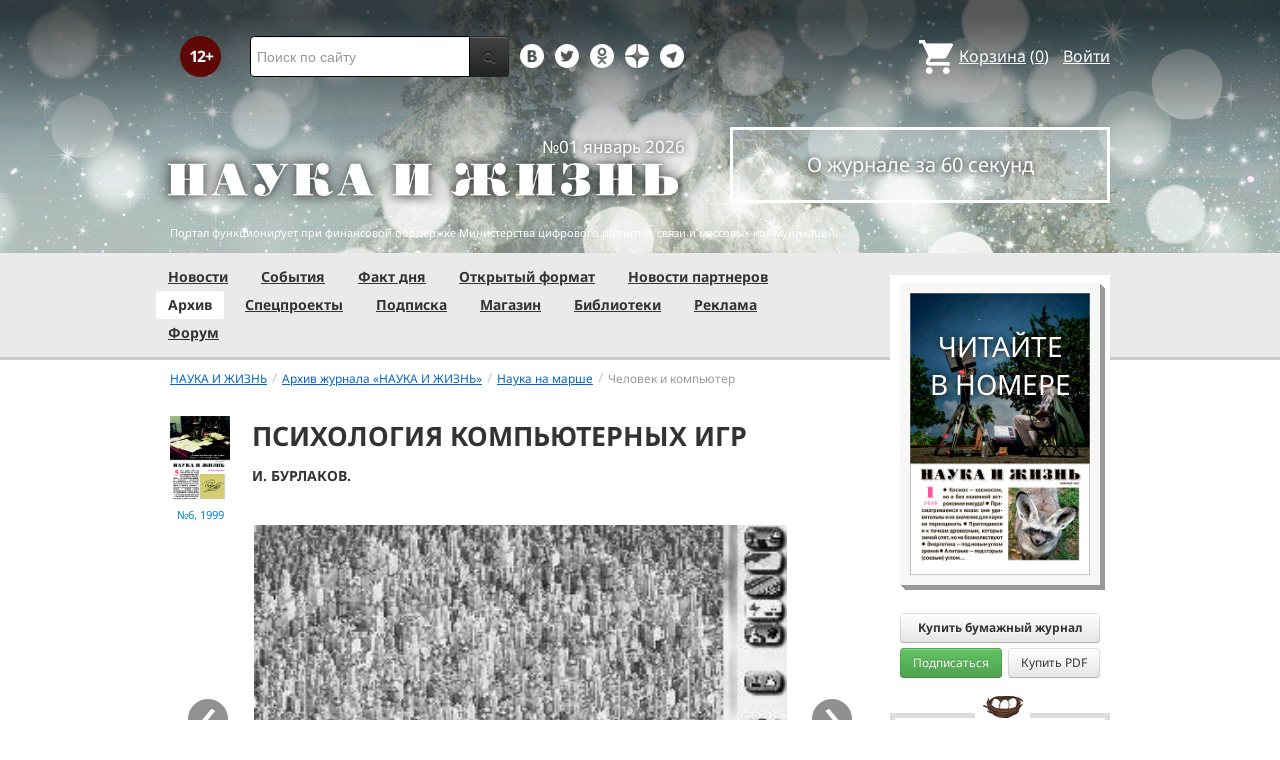

--- FILE ---
content_type: text/html; charset=utf-8
request_url: https://nkj.ru/archive/articles/9382/
body_size: 26346
content:
<!DOCTYPE html>
<html lang="ru">
<head>
		<meta name="author" content="Редакция журнала Наука и жизнь">
	<title>ПСИХОЛОГИЯ КОМПЬЮТЕРНЫХ ИГР  | Наука и жизнь</title>
		<meta http-equiv="Content-Type" content="text/html; charset=utf-8" />
<meta name="keywords" content="Наука, журнал, журнал Наука, новости, новости науки, история науки, наука образование, развитие науки, философия науки, российская наука, естественные науки, мировоззрение, физика, метод, биология, астрономия, история, современная наука, архив, научно-популярный, форум, техника, история техники, развитие техники, техника форум, математика forum, archive, интервью, история России, образование, школа" />
<meta name="description" content="Стратегическиекомпьютерные игры возникли самымипервыми.Уже двадцать лет назад" />
<link href="/bitrix/js/ui/design-tokens/dist/ui.design-tokens.css?170760390225728" type="text/css"  rel="stylesheet" />
<link href="/bitrix/js/ui/fonts/opensans/ui.font.opensans.css?16664728822555" type="text/css"  rel="stylesheet" />
<link href="/bitrix/js/main/popup/dist/main.popup.bundle.css?169906448929861" type="text/css"  rel="stylesheet" />
<link href="/bitrix/templates/nkj.kotico/components/bitrix/catalog.element/bootstrap2.0/style.css?16490121235121" type="text/css"  rel="stylesheet" />
<link href="/bitrix/components/nkj/image.slider/templates/swiper/style.css?15386038841641" type="text/css"  rel="stylesheet" />
<link href="/bitrix/templates/nkj.kotico/css/swiper.css?153860074511109" type="text/css"  rel="stylesheet" />
<link href="/bitrix/components/bitrix/main.share/templates/universal/style.css?15522143541318" type="text/css"  rel="stylesheet" />
<link href="/bitrix/components/nkj/issue.buy/templates/.default/style.css?16470909141941" type="text/css"  rel="stylesheet" />
<link href="/bitrix/components/nkj/articles.list/templates/swiper/style.css?15385981571351" type="text/css"  rel="stylesheet" />
<link href="/bitrix/templates/nkj.kotico/css/bootstrap.min.css?1568981318105974" type="text/css"  data-template-style="true"  rel="stylesheet" />
<link href="/bitrix/templates/nkj.kotico/css/glyphicons.css?151462810323832" type="text/css"  data-template-style="true"  rel="stylesheet" />
<link href="/bitrix/templates/nkj.kotico/css/noto_sans.css?17037792418478" type="text/css"  data-template-style="true"  rel="stylesheet" />
<link href="/bitrix/panel/main/popup.css?169906427722696" type="text/css"  data-template-style="true"  rel="stylesheet" />
<link href="/bitrix/templates/nkj.kotico/components/bitrix/sale.basket.basket.small/small_basket/style.css?1514628103329" type="text/css"  data-template-style="true"  rel="stylesheet" />
<link href="/bitrix/templates/nkj.kotico/components/bitrix/menu/vertical_multilevel/style.css?15146281032878" type="text/css"  data-template-style="true"  rel="stylesheet" />
<link href="/bitrix/templates/nkj.kotico/components/bitrix/breadcrumb/bootstrap2.0/style.css?1514628104227" type="text/css"  data-template-style="true"  rel="stylesheet" />
<link href="/bitrix/templates/nkj.kotico/components/bitrix/news.line/.default/style.css?1518874505694" type="text/css"  data-template-style="true"  rel="stylesheet" />
<link href="/bitrix/components/nkj/cookies/templates/.default/style.css?1608911741367" type="text/css"  data-template-style="true"  rel="stylesheet" />
<link href="/bitrix/templates/nkj.kotico/styles.css?176882821623565" type="text/css"  data-template-style="true"  rel="stylesheet" />
<script>if(!window.BX)window.BX={};if(!window.BX.message)window.BX.message=function(mess){if(typeof mess==='object'){for(let i in mess) {BX.message[i]=mess[i];} return true;}};</script>
<script>(window.BX||top.BX).message({'JS_CORE_LOADING':'Загрузка...','JS_CORE_NO_DATA':'- Нет данных -','JS_CORE_WINDOW_CLOSE':'Закрыть','JS_CORE_WINDOW_EXPAND':'Развернуть','JS_CORE_WINDOW_NARROW':'Свернуть в окно','JS_CORE_WINDOW_SAVE':'Сохранить','JS_CORE_WINDOW_CANCEL':'Отменить','JS_CORE_WINDOW_CONTINUE':'Продолжить','JS_CORE_H':'ч','JS_CORE_M':'м','JS_CORE_S':'с','JSADM_AI_HIDE_EXTRA':'Скрыть лишние','JSADM_AI_ALL_NOTIF':'Показать все','JSADM_AUTH_REQ':'Требуется авторизация!','JS_CORE_WINDOW_AUTH':'Войти','JS_CORE_IMAGE_FULL':'Полный размер'});</script>

<script src="/bitrix/js/main/core/core.js?1707603960494198"></script>

<script>BX.Runtime.registerExtension({'name':'main.core','namespace':'BX','loaded':true});</script>
<script>BX.setJSList(['/bitrix/js/main/core/core_ajax.js','/bitrix/js/main/core/core_promise.js','/bitrix/js/main/polyfill/promise/js/promise.js','/bitrix/js/main/loadext/loadext.js','/bitrix/js/main/loadext/extension.js','/bitrix/js/main/polyfill/promise/js/promise.js','/bitrix/js/main/polyfill/find/js/find.js','/bitrix/js/main/polyfill/includes/js/includes.js','/bitrix/js/main/polyfill/matches/js/matches.js','/bitrix/js/ui/polyfill/closest/js/closest.js','/bitrix/js/main/polyfill/fill/main.polyfill.fill.js','/bitrix/js/main/polyfill/find/js/find.js','/bitrix/js/main/polyfill/matches/js/matches.js','/bitrix/js/main/polyfill/core/dist/polyfill.bundle.js','/bitrix/js/main/core/core.js','/bitrix/js/main/polyfill/intersectionobserver/js/intersectionobserver.js','/bitrix/js/main/lazyload/dist/lazyload.bundle.js','/bitrix/js/main/polyfill/core/dist/polyfill.bundle.js','/bitrix/js/main/parambag/dist/parambag.bundle.js']);
</script>
<script>BX.Runtime.registerExtension({'name':'ui.design-tokens','namespace':'window','loaded':true});</script>
<script>BX.Runtime.registerExtension({'name':'main.pageobject','namespace':'window','loaded':true});</script>
<script>(window.BX||top.BX).message({'JS_CORE_LOADING':'Загрузка...','JS_CORE_NO_DATA':'- Нет данных -','JS_CORE_WINDOW_CLOSE':'Закрыть','JS_CORE_WINDOW_EXPAND':'Развернуть','JS_CORE_WINDOW_NARROW':'Свернуть в окно','JS_CORE_WINDOW_SAVE':'Сохранить','JS_CORE_WINDOW_CANCEL':'Отменить','JS_CORE_WINDOW_CONTINUE':'Продолжить','JS_CORE_H':'ч','JS_CORE_M':'м','JS_CORE_S':'с','JSADM_AI_HIDE_EXTRA':'Скрыть лишние','JSADM_AI_ALL_NOTIF':'Показать все','JSADM_AUTH_REQ':'Требуется авторизация!','JS_CORE_WINDOW_AUTH':'Войти','JS_CORE_IMAGE_FULL':'Полный размер'});</script>
<script>BX.Runtime.registerExtension({'name':'window','namespace':'window','loaded':true});</script>
<script>BX.Runtime.registerExtension({'name':'ui.fonts.opensans','namespace':'window','loaded':true});</script>
<script>BX.Runtime.registerExtension({'name':'main.popup','namespace':'BX.Main','loaded':true});</script>
<script>BX.Runtime.registerExtension({'name':'popup','namespace':'window','loaded':true});</script>
<script>(window.BX||top.BX).message({'LANGUAGE_ID':'ru','FORMAT_DATE':'DD.MM.YYYY','FORMAT_DATETIME':'DD.MM.YYYY HH:MI:SS','COOKIE_PREFIX':'nkj','SERVER_TZ_OFFSET':'10800','UTF_MODE':'Y','SITE_ID':'ru','SITE_DIR':'/','USER_ID':'','SERVER_TIME':'1769823339','USER_TZ_OFFSET':'0','USER_TZ_AUTO':'Y','bitrix_sessid':'b13a61447d3a9177977244ae0c64a589'});</script>


<script src="/bitrix/js/main/pageobject/pageobject.js?1595797957864"></script>
<script src="/bitrix/js/main/core/core_window.js?170760395798766"></script>
<script src="/bitrix/js/main/popup/dist/main.popup.bundle.js?1707603957117034"></script>
<script type="text/javascript">if (Intl && Intl.DateTimeFormat) document.cookie="nkj_TZ="+Intl.DateTimeFormat().resolvedOptions().timeZone+"; path=/; expires=Fri, 01 Jan 2027 00:00:00 +0300";</script>
<script type="text/javascript" src="https://relap.io/api/v6/head.js?token=BNavoVnd2ybblJGU"></script>
<meta property="og:title" content="ПСИХОЛОГИЯ КОМПЬЮТЕРНЫХ ИГР " />
<meta property="og:type" content="article" />
<meta property="og:url" content="http://www.nkj.ru/archive/articles/9382/" />
<meta property="og:image" content="http://www.nkj.ru/upload/iblock/709/709ca32e3b4ffea36b769d6f4496bcbb.jpg" />



<script src="/jquery-1.11.0.min.js?144191737796381"></script>
<script src="/bitrix/templates/nkj.kotico/js/ajax_basket.js?15185232361045"></script>
<script src="/bitrix/templates/nkj.kotico/script.js?16963461512040"></script>
<script src="/bitrix/templates/nkj.kotico/js/swiper.min.js?1538592299124672"></script>
<script type="text/javascript">var _ba = _ba || []; _ba.push(["aid", "c5886eb7d620f828ff1bd06338ebf33a"]); _ba.push(["host", "nkj.ru"]); (function() {var ba = document.createElement("script"); ba.type = "text/javascript"; ba.async = true;ba.src = (document.location.protocol == "https:" ? "https://" : "http://") + "bitrix.info/ba.js";var s = document.getElementsByTagName("script")[0];s.parentNode.insertBefore(ba, s);})();</script>


	<link rel="alternate" type="application/rss+xml" title="RSS" href="http://www.nkj.ru/rss/">
	<link rel="canonical" href="https://www.nkj.ru/archive/articles/9382/">
	<link rel="alternate" media="only screen and (max-width: 640px)" href="https://m.nkj.ru/archive/articles/9382/">
	<!--[if lt IE 9]>
	<script src='//html5shim.googlecode.com/svn/trunk/html5.js'></script>
	<![endif]-->
	<script src="https://www.googletagmanager.com/gtag/js?id=UA-32767648-1" async></script>
	<script>
	// Google Analytics
	window.dataLayer = window.dataLayer || [];
	function gtag(){dataLayer.push(arguments);}
	gtag('js', new Date());
	gtag('config', 'UA-32767648-1', { 'anonymize_ip': true });
	</script>
	<script async src="https://widget.svk-native.ru/js/loader.js"></script>
<!--	<script src="/jquery-1.11.0.min.js"></script>-->
	<meta name="viewport" content="width=980">
	<link rel="shortcut icon" href="/bitrix/templates/nkj.kotico/images/favicon.ico">
	    </head>
<body>
<div class="lead_photo" style="background-image:url('/upload/iblock/2cd/2cdd6f650722ec1a55e6934f91750a34.jpg');">
	<div class="top_ads">
		<div class="container">
			<!-- Top banner  -->
			<div class="row">
				<div id="top-banner" class="span12 padding-bottom5">
					<div id="top_banner"></div>
					<!-- R-100363-2 Яндекс.RTB-блок  -->
					<!-- div id="yR2b"></div -->
				</div>
			</div>
		</div>
	</div>
	<div class="header_top">
		<div class="container">
			<div class="row-fluid">
				<div class="span1">
					<img class="p12" src="/bitrix/templates/nkj.kotico/images/12p.png" />
				</div>
				<div class="span4">
					<form id="main_search" action="/search/" method="get" 
					onsubmit="search_navigate(this.elements.text.value); if(event.preventDefault) {event.preventDefault();} else {event.returnValue = false;} return false;">
						<div class="input-append input-block-level">
							<input type="text" name="text" placeholder="Поиск по сайту" />
							<button type="submit" class="btn btn-inverse">
								<i class="icon-search"></i>
							</button>
						</div>
					</form>
				</div>

				<div class="span3">
					<div class="smmsp">
						<a class="smm vkt" href="https://vk.com/public30698831" target="_blank"></a>
						<a class="smm twt" href="https://twitter.com/naukaizhizn" target="_blank"></a>
						<a class="smm od" href="https://ok.ru/group/52837335433288" target="_blank"></a>
						<a class="smm zen" href="https://dzen.ru/nkj" target="_blank"></a>
                        <a class="smm telegram" href="https://telegram.me/scienceandlife" target="_blank"></a>
					</div>
				</div>				<div class="span4 text-right">
                    
<a href="/personal/basket/" class="basket">
	<span>Корзина</span> (<span class="cnt">0</span>)
</a>
                                        <a class="auth" href="https://www.nkj.ru/in.php?backurl=/archive/articles/9382/index.php">Войти</a>				</div>
			</div>
			<!-- Logo and search -->
			<div class="row-fluid">
								<div class="logo_container_inner">
										<div class="span7">
						<p class="number text-right">№01 январь 2026</p>
						<a href="/"><img src="/bitrix/templates/nkj.kotico/images/logo_big.png"/></a>
					</div>
					<div class="span5">
						<p class="text-center subscr magazine"><a href="/magazine/">О журнале за 60 секунд</a></p>
					</div>
				</div>
								<div class="span12 portal ">
					<p>Портал функционирует при финансовой поддержке Министерства цифрового развития, связи и массовых коммуникаций.</p>
				</div>
			</div>
		</div>
			</div>
    

    
</div>

<div class="menu_wrapper">
	<div class="container">
		
<ul class="span9 top_menu">
	<li class=""><a href="/news/">Новости</a></li>
	<li class=""><a href="/info/">События</a></li>
	<li class=""><a href="/facts/">Факт дня</a></li>
	<li class=""><a href="/open/">Открытый формат</a></li>
	<li class=""><a href="/prtnews/">Новости партнеров</a></li>
	<li class="active"><a href="/archive/">Архив</a></li>
	<li class=""><a href="/special/">Спецпроекты</a></li>
	<li class=""><a href="/shop/842/">Подписка</a></li>
	<li class=""><a href="/shop/">Магазин</a></li>
	<li class=""><a href="/shop/library/">Библиотеки</a></li>
	<li class=""><a href="/advert/">Реклама</a></li>
	<li class=""><a href="/forum/">Форум</a></li>
</ul>
	</div>
</div>

<div class="container inner">
	<div class="row-fluid">
				<div class="span9">
					<ul class="breadcrumb"><li><a href="/" title="НАУКА И ЖИЗНЬ"><small>НАУКА И ЖИЗНЬ</small></a><span class="divider">/</span></li><li><a href="/archive/" title="Архив журнала «НАУКА И ЖИЗНЬ»"><small>Архив журнала «НАУКА И ЖИЗНЬ»</small></a><span class="divider">/</span></li><li><a href="/articles/rubric/5/" title="Наука на марше"><small>Наука на марше</small></a><span class="divider">/</span></li><li class="active"><small>Человек и компьютер</small></li></ul>    <article class="archive" itemscope itemtype="http://schema.org/Article">
        <header>
            <div class="cover">
                <a href="/archive/484/9374/">
                    <img src="/upload/iblock/a92/a92a57602d18557dc38d2897ebad3317.gif" alt="Обложка журнала «Наука и жизнь» №6 за 1999 г." title="Перейти к оглавлению" width="150" height="223" />                    <time class="issue-time" datetime="1999-06">№6, 1999</time>
                </a>
            </div>
            <h1 itemprop="name">ПСИХОЛОГИЯ КОМПЬЮТЕРНЫХ ИГР </h1>
            <p class="author">И. БУРЛАКОВ.</p>
        </header>

        <meta itemprop="image" content="/upload/iblock/709/709ca32e3b4ffea36b769d6f4496bcbb.jpg" />
<div class="text" itemprop="articleBody">
<p><div id="image_slider_4e3a" class="image-slider swiper-container">
	<div class="swiper-wrapper">
		<div class="swiper-slide">
			<div class="figure-placeholder" style="background-image: url(/upload/iblock/709/709ca32e3b4ffea36b769d6f4496bcbb.jpg)" data-fullsize-url="/upload/iblock/709/709ca32e3b4ffea36b769d6f4496bcbb.jpg"></div>
		</div><div class="swiper-slide">
			<div class="figure-caption">Максимально возможный охват виртуального города в SimCity-3000. </div>
		</div>
		<div class="swiper-slide">
			<div class="figure-placeholder" style="background-image: url(/upload/iblock/456/456a37270d021c5013b721202cfdf1d8.jpg)" data-fullsize-url="/upload/iblock/456/456a37270d021c5013b721202cfdf1d8.jpg"></div>
		</div><div class="swiper-slide">
			<div class="figure-caption">Режим просмотра в SimCity 3000.</div>
		</div>
		<div class="swiper-slide">
			<div class="figure-placeholder" style="background-image: url(/upload/iblock/9c8/9c8ccdd4be43bd86536057d012661af3.jpg)" data-fullsize-url="/upload/iblock/9c8/9c8ccdd4be43bd86536057d012661af3.jpg"></div>
		</div><div class="swiper-slide">
			<div class="figure-caption">Виртуальная доска и фигуры в стратегической компьютерной игре SimCity-3000.</div>
		</div>
	</div>
	<div class="swiper-button-prev">&lsaquo;</div>
	<div class="swiper-button-next">&rsaquo;</div>

	<div class="fullscreen-link figure-caption"><a href="/upload/iblock/709/709ca32e3b4ffea36b769d6f4496bcbb.jpg" target="_blank">Открыть в полном размере</a></div>
	<div class="swiper-pagination"></div>    
</div>
<script>
window.imageSwiper_4e3a = new Swiper('#image_slider_4e3a', {
	speed: 400,
	spaceBetween: 0,
	watchOverflow: true,
	loop: false,
	slidesPerView: 1,
	slidesPerColumn: 2,
	navigation: {
		nextEl: '#image_slider_4e3a .swiper-button-next',
		prevEl: '#image_slider_4e3a .swiper-button-prev',
	},
	pagination: {
		el: '#image_slider_4e3a .swiper-pagination',
		type: 'bullets',
		clickable: true
	},    
	on: {
		slideChange: function () {
			var i = this.slides[this.realIndex*2].querySelector('.figure-placeholder');
			var link = this.el.querySelector('.fullscreen-link a');
			if (i && i.dataset.fullsizeUrl != '' && link)
				link.href = i.dataset.fullsizeUrl;
		},
	}   
});
</script><p>Стратегические
компьютерные игры возникли самыми
первыми. Уже двадцать лет назад
программисты больших ЭВМ иногда
играли в управление государством.
Игра заключалась в обмене
текстовой информацией между
игроком и компьютером. Компьютер
печатал на экране сводку
экономического и политического
положения виртуального
королевства, затем предлагал
сделать выбор из нескольких
готовых решений - ответить
&quot;да&quot;, &quot;нет&quot; или указать число. Первые
несколько попыток руководства
обычно заканчивались неудачно.
После нескольких часов игры игрок
находил оптимальное соотношение
параметров (&quot;посев пшеницы&quot;,
&quot;набор наемников&quot;,
&quot;снарядить экспедицию&quot; и т. д.)
и становился непобедимым. <p>
<p><div id="yandex_ad_R-100363-7" style="max-width:700px;overflow:hidden"></div>
<script type="text/javascript" pagespeed_no_defer>
    (function(w, d, n, s, t) {
        w[n] = w[n] || [];
        w[n].push(function() {
            Ya.Context.AdvManager.render({
                blockId: "R-100363-7",
                renderTo: "yandex_ad_R-100363-7",
                async: true
            });
        });

    })(this, this.document, "yandexContextAsyncCallbacks");
</script><p>Среди
стратегических игр сложно выделить
лидера: они не породили культа, как
Дум-образные игры. Кроме того, они
неоднородны: одни предлагают
только &quot;Мир&quot;, другие -
&quot;Войну&quot;, третьи - и то и другое
одновременно. В мирном жанре к
лидерству близко семейство игр
SimCity: SimCity-2000, SimTower, SimCity-3000. Издатели
игры (Maxis) утверждают, что за десять
лет было продано больше семи
миллионов копий. Пиратские тиражи,
естественно, много выше. <p>
<p>Для военного
жанра наиболее типична игра Warhammer:
Dark Omen. В целом же чисто военные
симуляторы большой популярностью
не пользуются. <p>
<p>Война и мир как
жанр стратегических игр - самый
обширный по количеству названий.
Именно здесь работают такие
гиганты в области производства
компьютерных программ, как Microsoft.
Многие игроки считают созданную
этой корпорацией игру Age of Impair
эталоном современных
стратегических игр. <p>

<b>Слово игрокам</b>
<p>
<p>Стратегические
игры - это те игры, в которые играют
всю ночь напролет. Человек успевает
потратить свои психические ресурсы
раньше, чем игра успевает надоесть.
Иногда игрок доходит до полного
нервного истощения: он не может ни
спать, ни играть, ни есть, ни пить,
ему хочется лечь и умереть. Но если
человек относится плохо ко всем
компьютерным играм, то
стратегические он назовет
наименьшим злом. Большинство людей
считают, что эти игры развивают
мышление и кругозор. <p>
<p><script type="text/javascript" data-key="2df9225a03b1cfd5294697afe5cbcd91" async>
    (function(w, a) {
        (w[a] = w[a] || []).push({
            'script_key': '2df9225a03b1cfd5294697afe5cbcd91',
            'settings': {
                'w': 18403,
                'sid': 11267,
                'type': 'lenta',
            }
        });
        window['_SVKNativeLoader'].initWidgets();
})(window, NkjOpts.isRektechEnabled() ? '_svk_native_widgets' : '_svk_disabled');
</script><p>Александр Ч., 29
лет, коммерческий директор фирмы,
специализирующейся на оптовых
поставках импортных продуктов
питания: &quot;Все люди хотят
командовать, но у большинства нет
такой возможности, вот они и играют
в стратегические игры. Игры дают
власть, причем власть, которая не
влечет за собой никакой
ответственности. В реальной жизни
так не бывает. Кроме того, в играх
быстрее течет время. За несколько
часов можно сделать то, на что
обычно уходит вся жизнь&quot;. <p>
<p>Андрей Б., 30 лет,
системный программист, сотрудник
крупной государственной
организации: &quot;Людям нравится
самосовершенствоваться. Я могу
проходить один и тот же уровень
стратегической игры раз за разом до
тех пор, пока не научусь это делать
идеально. Я не хочу просто
выигрывать. Мне важно это делать
самым лучшим способом&quot;. <p>
<p>Мария Н., 21 год,
студентка: &quot;Я играла в Age of Impair
очень долго, потому что мне
хотелось дойти до конца. Мне
нравится смотреть, как структура
начинает развиваться с нуля и
превращается в огромную империю.
Привлекает сам процесс изменения,
развития, роста. Мы любим смотреть
фильмы о том, как человек
изменяется к лучшему. В
стратегических играх происходит
нечто подобное. Там идет самая
настоящая жизнь, и я могу этой
жизнью управлять. Мне это
нравится&quot;.<p>

<b>Истоки</b> <p>
<p>Прототип
стратегических игр - шахматы.
Метафора жизни как игры набора
фигур на квадратной доске
существует уже тысячи лет.
Последние сто лет люди мечтают об
их модификации. В литературе возник
образ оживших шахмат. <p>
<p>Первым отправил в
путешествие по шахматной доске
свою героиню Льюис Кэрролл.
Подзаголовок к &quot;Алисе в
Зазеркалье&quot; - шахматный этюд,
схема расположения фигур на доске и
подпись: &quot;Белая пешка (Алиса)
начинает и становится королевой в
одиннадцать ходов&quot;. <p>
<p>В тридцатых годах
нашего века этот образ использовал
М. С. Булгаков. Воланд с Бегемотом
играют в живые шахматы. <p>
<p>Концепция шахмат
лежит в основе средневековой
итальянской комедии масок и
современных телевизионных
сериалов: одна серия - одна игра. Все
персонажи и правила хорошо
известны заранее. Каждый раз
зритель видит новый этюд с одними и
теми же фигурами. <p>
<p>Долгое время
человеческая мечта поиграть в
живые шахматы оставалась мечтой, да
и сейчас такая доска невозможна в
реальном мире. Но у человека есть
способность видеть то, что в
действительности не существует. <p>
<p>Несколько лет
назад иллюзия оживших шахмат была
создана при помощи компьютера:
человек смотрит на экран монитора и
видит, что в трехмерном
пространстве висит макет местности
с живыми существами. <p>
<p>Виртуальную доску
нельзя потрогать, но ее можно
повернуть к себе любой стороной,
приблизить, отдалить, посмотреть
под другим углом зрения. Ее размер в
современных играх достигает сотен
квадратных километров. На ней стоят
и перемещаются по воле игрока (и
сами по себе) тысячи фигур
различных видов. Их внешний вид все
время меняется. Военные отряды
несут потери, но приобретают боевой
опыт, гражданские объекты
наращивают или теряют мощь.
Временная протяженность игры может
достигать нескольких тысяч лет. <p>

<b>Технология
войны и мира</b> <p>
<p>Обычно доска -
квадратный макет местности. Иногда
она явно размечена на клетки (SimCity),
чаще - нет, но структура
прямоугольных клеток определяет
все, что происходит в большинстве
игр. <p>
<p>Фигура -
социологическая единица, которой
игрок может управлять как одним
целым. В SimCity большинство фигур
статично: заводы, электростанции,
дома. Степень и скорость их
развития зависят от всех остальных
фигур доски. Дороги хорошо влияют
почти на все, аэропорт угнетает
близлежащие жилые районы и
развивает коммерцию. Подвижный
объект - это стихийное бедствие:
смерч, летающая тарелка, чудовище.
Они проверяют построенный город на
прочность. <p>
<p>В военных играх
большинство фигур подвижно.
Вначале игрок расставляет свои
фигуры - отряды конницы, пехоты,
лучников - на отведенном для этого
месте, а затем может их отправить в
любую точку доски. Неподвижный
объект - артиллерия. Ходы
противника рассчитывает компьютер.
<p>
<p>Стратегическая
игра состоит из ряда уровней. В
мирных играх основной показатель
качества игры - численность
населения. Когда он превышает
заранее заданное для данного
уровня число, у игрока появляется
возможность использовать
дополнительные виды фигур. В
военных играх главный показатель -
разгром врага. Если игроку удается
этого достичь, он получает новую
доску с другим рельефом местности и
более мощные фигуры. Игры,
объединяющие войну и мир, требуют
сначала построить инфраструктуру
для армии, а уже потом уничтожать
врага. Военная цель тесно связана с
мирной. <p>

<b>Психика и
стратегические игры</b> <p>
<p>Большинство игр
не позволяет игроку видеть всю
доску сразу. Игроки предпочитают
такие большие доски, что они не
помещаются в их поле зрения. Вернее,
доску-то можно уместить, но для
этого придется ее так сильно
уменьшить, что станет невозможно
различить, что на ней происходит.
Фигуры окажутся столь маленькими,
что их сложно будет разглядеть. <p>
<p>Большую часть
игрового времени игрок
рассматривает доску в более
крупном масштабе. Все основные
игровые события происходят, когда
на экране присутствует одна
двадцатая - одна тридцатая ее часть.
<p>
<p>Чтобы выиграть,
игроку нужно точно представлять,
что и где на доске происходит. Для
этого он должен иметь образ доски.
Во внешнем мире создать его
невозможно. Это вынуждает игрока
строить образ доски в своей
психике. С ним он соотносит все свои
действия, постоянно уточняя и
корректируя его по мере забывания.
Размер образа превышает объем
сознания: он слишком велик, чтобы
там поместиться. <p>
<p>Работа с таким
образом субъективно переживается
как рост влияния бессознательных
импульсов на процесс принятия
решения. Современный взрослый
человек к этому не всегда способен:
он привык объяснять собственное
поведение с сознательных,
рациональных позиций. <p>
<p>Иногда игроки
объединяются, связывают свои
компьютеры и играют в
стратегические игры друг против
друга. При прочих равных условиях в
такой ситуации 10-12-летние дети
легко обыгрывают взрослых.
Взрослые думают лучше, чем дети, но
их мышление сковывает потребность
мотивировать результат. <p>
<p>Другой навык,
который дает игра, - опыт работы с
&quot;черным ящиком&quot;. Черный ящик -
любое устройство с неизвестным
принципом работы, имеющее вход и
выход. Цель работы исследователя -
экспериментируя со входом,
добиться нужной реакции на выходе. <p>
<p>В начале игры
почти все фигуры для игрока -
"черный ящик". Некоторую
информацию о их взаимосвязях дают
описание и система подсказок. В
основном игрок строит
предположения, исходя из здравого
смысла. Иногда они оправдываются,
иногда - нет. <p>
<p>В SimCity-2000 нужно
строить отделения полиции, чтобы
рост преступности не угнетал
развитие. На содержание полиции
расходуются средства из городского
бюджета. Если полиции будет слишком
много, то игроку не на что будет
расширять и благоустраивать свой
город. Игрок может получать
дополнительную информацию, вплоть
до статистики зарегистрированных
уголовных преступлений в каждом
отделении полиции, но для принятия
правильного решения этой
информации будет недостаточно. Он
должен сам найти верное
соотношение фигур. <p>
<p>Правила шахмат
известны заранее. Правила
компьютерной стратегической игры
человек черпает в своем игровом
опыте. Он не сможет победить, пока
его представления о свойствах
фигур не совпадут с теми, что
установили создатели игры. <p>
<p>В процессе игры
человек становится системным
аналитиком. Он обучается быстро и
правильно извлекать нужную ему
информацию и на ее основе строить и
использовать образ, превышающий
объем сознания. <p>
<p>Раньше такие
навыки были нужны небольшому кругу
лиц. Маршал И. С. Конев, рассказывая
в своих мемуарах о подготовке
крупной наступательной операции во
время Второй мировой войны, писал:
&quot;Память, в том числе и зрительная,
была у меня в то время настолько
обострена, что все основные
направления, все географические и
главные топографические пункты
всегда как бы стояли перед глазами.
Я мог принимать доклады без карты:
начальник оперативного отдела,
докладывая, называл пункты, а я
мысленно видел, где что происходит.
Мы оба не тратили время на
рассматривание карты. Он лишь
называл связанные с указанным
пунктом цифры - и нам обоим было все
ясно&quot;. <p>
<p>Сегодня с
необходимостью применять
системные навыки сталкивается
любой владелец персонально го
компьютера. Обычный размер Windows 98 в
рабочем состоянии - около 200
миллионов знаков - приблизительно в
сто раз больше, чем роман Л. Н.
Толстого &quot;Война и мир&quot;. И
пользователи, и производитель
давно смирились с тем фактом, что
программа такого объема не может
быть свободна от ошибок. Они
приводят время от времени к
непредсказуемым реакциям
компьютера. <p>
<p>Более того,
российский пользователь часто
использует пиратские копии игр. Их
программный код изменен
&quot;пиратом&quot; во время
&quot;взлома&quot;. В процессе установки
и работы такие программы часто
мешают одна другой и рано или
поздно приводят к полной потере
данных. Ведь система, состоящая из
пиратских программ, аппаратной
части - &quot;железа&quot; и Windows, весьма
сложна, и, когда она перестает
правильно работать, в очень редких
случаях становятся известными
точная причина проблемы и способы
ее устранения. <p>
<p>В критической
ситуации опытный пользователь
отличается от новичка образом
действия: он больше опирается на
собственный опыт, весьма
противоречивый, и на смутные
догадки о сути компьютерных
технологий. Точной информации у
подавляющего большинства
пользователей нет, но для
эффективной работы с компьютером
она оказалась и ненужной. <p>
<p>Другой пример
использования этого навыка - работа
со сложным многостраничным
документом при помощи компьютера.
Основная проблема для большинства
офисных клерков состоит в том, что
на экране одномоментно может быть
представлена только
незначительная часть текста.
Типичное решение проблемы - следует
производить работу циклами:
сначала распечатать документ,
затем внести правку и потом
повторить все снова. Опытные клерки
умеют держать изменяющийся образ
документа в голове. Это позволяет
им справляться с работой легче,
быстрее и качественнее. <p>
<p>Судя по упорству,
с которым люди играют в
стратегические игры, в будущем они
намерены пускать в ход системные
навыки на каждом шагу. Возможно, быт
через двадцать лет наполнят
чрезвычайно сложные системы, в
которые превратится современная
домашняя техника. Возможно,
отношения между людьми станут
лучше - глубже и доверительней - в
результате массового овладения
системными навыками. <p>
<p>
<b>ОРГАНИЗАЦИЯ
СТРАТЕГИЧЕСКИХ ИГР</b><p>
<p>Во время игры
игрок идентифицирует себя с
крупным руководителем -_ мэром
города или полководцем,
администратором небоскреба или
владельцем сети железных дорог.
Факты и теории экономики,
статистики и истории -_ основа
стратегической игры. <p>
<p>Чаще всего
вначале игрок получает в
управление кусок земли и немного
ресурсов (люди, золото,
строительные материалы). Он
единолично и полновластно ими
распоряжается и наблюдает с высоты
&quot;птичьего полета&quot;, как его
приказы беспрекословно выполняет
виртуальный народ. Можно построить
свой город или даже цивилизацию,
создать армию и двинуть полки на
соседние государства. Если не
получилось и SimSity вырос плохой,
можно наслать на него огонь,
наводнение и землетрясение и
начать все сначала. <p>
<p>Трудно быть богом
даже маленького виртуального мира.
До тех пор, пока игрок не справится
с руководством на &quot;низком&quot;
уровне, игра не позволит строить
новые объекты или управлять
большим количеством персонажей.
Успех виртуальной карьеры зависит
от &quot;правильности&quot; игры _-
соответствия поведения игрока
заложенным создателями игры
правилам и сценарию.
Стратегические игры, возможно,
самые идеологизированные среди
всех компьютерных игр. <p>
<p>Мир
стратегической игры
психологически наиболее близок
картине мира в сознании гражданина
сверхгосударства. Виртуальный
народ не религиозен, охотно
занимается бизнесом и платит
налоги. Если он бунтует, то это
оценивается как стихийное бедствие
(подобно землетрясению или смерчу),
неподвластное рассудку, в котором
нет ни смысла, ни цели. Воинское
подразделение может бежать в
панике с поля боя, но для этого
нужно создать очень специальные
условия. <p>
<p>В
строительных играх окружение
дружественно. На определенном
уровне игра требует установить с
ним транспортные связи. В противном
случае город не будет дальше
развиваться. Отношения в основном
экономические: торговля и кредит.<p>
<p>В военных играх во
внешнем мире есть как союзники, так
и враги. Союзники время от времени
участвуют в битвах на стороне и под
полным руководством игрока. В Dark Omen
враги - это враги рода
человеческого. Они не люди, они
оживленные черным магом мертвецы. <p>
<p>В универсальных
играх (Knight and merchants) враги - точно
такие же люди, как и те, которыми
командует игрок. Их нужно
уничтожить, иначе они обязательно
сомнут государство игрока. Сначала
игрок строит свою армию, потом
воюет с противником. Война
заканчивается разрушением всех
неприятельских гражданских
объектов и убийством мирных
жителей. Если этого не сделать,
враги снова построят армию и
нападут еще раз. Нормальная тактика
при игре в Civilization - предельно
возможное вероломство: сначала
заключить мирный договор, затем
сконцентрировать свои войска и
нанести удар. Игрок быстро
приучается рассматривать атомную
бомбу в качестве эффективного
инструмента освоения территории. <p>
<p>Компьютер,
моделируя экономическое поведение
врага в универсальных играх, обычно
в качестве образца использует
действия игрока - так что перед боем
силы почти равны. В стратегических
играх искусственный интеллект
значительно проигрывает
человеческому. Особенно это
заметно, когда два игрока играют по сети друг против друга. <p>

<i>(Продолжение следует.) </i><p>
</div>
            <aside>
                <div style="float: right">
	<ul class="main-share">
		<li class="main-share-icon">
	<a
		href="http://twitter.com/home/?status=https%3A%2F%2Fnkj.ru%2Farchive%2Farticles%2F9382%2F+%D0%9F%D0%A1%D0%98%D0%A5%D0%9E%D0%9B%D0%9E%D0%93%D0%98%D0%AF+%D0%9A%D0%9E%D0%9C%D0%9F%D0%AC%D0%AE%D0%A2%D0%95%D0%A0%D0%9D%D0%AB%D0%A5+%D0%98%D0%93%D0%A0+"
		onclick="window.open(this.href,'','toolbar=0,status=0,width=711,height=437');return false;"
		target="_blank"
		class="main-share-twitter"
		rel="nofollow"
		title="Twitter"
	></a>
</li><li class="main-share-icon">
<a
	href="https://connect.ok.ru/offer?url=https%3A%2F%2Fnkj.ru%2Farchive%2Farticles%2F9382%2F&title=%D0%9F%D0%A1%D0%98%D0%A5%D0%9E%D0%9B%D0%9E%D0%93%D0%98%D0%AF+%D0%9A%D0%9E%D0%9C%D0%9F%D0%AC%D0%AE%D0%A2%D0%95%D0%A0%D0%9D%D0%AB%D0%A5+%D0%98%D0%93%D0%A0+"
	onclick="window.open(this.href,'','toolbar=0,status=0,width=626,height=436');return false;"
	target="_blank"
	class="main-share-odnoklassniki"
	rel="nofollow"
	title="Одноклассники"
></a>
</li><li class="main-share-icon">
<a
	href="http://vkontakte.ru/share.php?url=https%3A%2F%2Fnkj.ru%2Farchive%2Farticles%2F9382%2F&title=%D0%9F%D0%A1%D0%98%D0%A5%D0%9E%D0%9B%D0%9E%D0%93%D0%98%D0%AF+%D0%9A%D0%9E%D0%9C%D0%9F%D0%AC%D0%AE%D0%A2%D0%95%D0%A0%D0%9D%D0%AB%D0%A5+%D0%98%D0%93%D0%A0+"
	onclick="window.open(this.href,'','toolbar=0,status=0,width=626,height=436');return false;"
	target="_blank"
	class="main-share-vk"
	rel="nofollow"
	title="ВКонтакте"
></a>
</li>	</ul>
	                </div>
            </aside>
<div class="partial_hint">
	<p class="text">Читайте в любое время</p>
	<div class="shop_action">
<a class="subscribe" href="/shop/842/">Оформить подписку</a>
	</div>
</div>
 

            <p style="text-align: right">
                    <a href="/articles/rubric/121/">
                        Другие статьи из рубрики &laquo;Человек и компьютер&raquo;
                    </a>
            </p>
                                    <div style="width:100%"  class="label label-info">Детальное описание иллюстрации<br/></div><br/>Максимально возможный охват виртуального города в SimCity-3000. Фигуры оказываются столь маленькими, что их трудно различать и соответственно ими управлять (указать мышью на интересующий объект). Поэтому большую часть времени на экране присутствует одна тридцатая часть доски.                 <br />
                                                            
        <aside>

        <!-- Related articles -->
            <section id="props" class="rel-articles news-detail-prop">
                <h5 class="section_title ">Также в номере:</h5>
<section class="articles-list-slider swiper-container" id="articles_list_slider_c68b">
	<div class="swiper-wrapper">
		<div class="swiper-slide"><article class="block-link"><a href="/archive/articles/9383/">
			<figure>
				<div style="height: 150px; background: url(/upload/iblock/a00/a006927be285288c9ae5af7d39b57f5c.jpg) no-repeat center content-box; background-size: cover" class="img-polaroid"></div>
			</figure>
			<div>
				<header>
					<h6>РЕФЕРАТЫ</h6>
				</header>
			</div>
		</a></article></div>
	</div>
	<div class="swiper-button-prev">‹</div>
	<div class="swiper-button-next">›</div>
</section>
<script>
window.articleListSwiper = new Swiper('#articles_list_slider_c68b', {
    speed: 400,
    spaceBetween: 20,
	watchOverflow: false,
	loop: false,
	slidesPerView: 3,
	slidesPerGroup: 3,
	loopFillGroupWithBlank: true,
	navigation: {
		nextEl: '.swiper-button-next',
		prevEl: '.swiper-button-prev',
	}
});
</script>            </section>
        </aside>

    </article>
<script type="text/javascript" pagespeed_no_defer>
    (function(w, d, n, s, t) {
        w[n] = w[n] || [];
        w[n].push(function() {
            Ya.Context.AdvManager.render({
                blockId: "R-100363-7",
                renderTo: "yandex_ad_R-100363-7",
                async: true
            });
}); 
    })(this, this.document, "yandexContextAsyncCallbacks");
</script><script>
if ( typeof window['addEventListener'] == 'function' ) {
window.addEventListener( 'copy', function (e) {
    if (typeof window.getSelection == "undefined") return; //IE8 or earlier...

    var body_element = document.getElementsByTagName('body')[0];
    var selection = window.getSelection();

    //if the selection is short let's not annoy our users
    if (("" + selection).length < 70) return;

    var newdiv = document.createElement('div');
    newdiv.style.position = 'absolute';
    newdiv.style.left = '-99999px';
    body_element.appendChild(newdiv);
    newdiv.appendChild(selection.getRangeAt(0).cloneContents());

    var docTitle = document.title.split('|')[0];
    if ( docTitle != '' )
        docTitle = ', ' + docTitle.replace(/^\s+|\s+$/gm, '');

    var sig = '<br/>Подробнее см.: ' + '<a href="' + document.location.href + '">'
        + document.location.href + '</a>' + ' (Наука и жизнь' + docTitle + ')';

    //we need a <pre> tag workaround
    //otherwise the text inside "pre" loses all the line breaks!
    if (selection.getRangeAt(0).commonAncestorContainer.nodeName == "PRE") {
        newdiv.innerHTML = '<pre>' + newdiv.innerHTML + '</pre>' + sig;
    }
    else
        newdiv.innerHTML += '<br />' + sig;

    selection.selectAllChildren(newdiv);
    window.setTimeout(function () { body_element.removeChild(newdiv); }, 200);
}); }
</script>


		</div>
				            <div class="span3" id="right"> 
			<section class="magazine_right">
				<p class="text-center">
					<a href="/archive/1140/57483/">
						<span class="read_in text-center">Читайте<br/>в номере</span>
						<div class="cover_wrap">
							<img src="/upload/iblock/66b/4yyjhiid5uhj3gyhv6y6e11i7w04wu1o.jpg" class="cover" />
						</div>
					</a>
				</p>
				<div class="shop_action">
                    <div class="wide-btn">
                        <div data-id="57484" rel="nofollow" class="btn buy_item" style="font-size: 12px">Купить бумажный журнал</div>
                    </div>
                    <div class="btn-group pull-left">
						<a href="/shop/842/" rel="nofollow" class="btn btn-success buy-btn2" style="font-size: 12px">Подписаться</a>
					</div> 
					<div class="btn-group pull-right">
                        						<a href="/shop/773/" rel="nofollow" class="btn btn buy-btn2" style="font-size: 12px" onclick="basket_add(57479, function(){ document.getElementById('msg_basket_added_right').style.display = 'block'; } ); return false;" >Купить PDF</a>
					</div>
					<div class="inline_msg" id="msg_basket_added_right">
						Журнал добавлен в корзину.<br/>
						<a href="/personal/basket/" class="btn btn-info buy-btn">Оформить заказ</a>
					</div>
					<p style="clear: both; margin: 0px" />
				</div>
 
			</section>

			<div align="center">
	<div id="b_right_above_facts"></div>
</div>



                            <section class="fact-of-the-day">
                        <div class="border" id="fact-of-the-day">
        <span>Факт дня</span>
        <p>Манакины украшают гнездо, что защититься от врагов</p>
        <a href="/facts/57683">Читать подробнее</a>
    </div>

    <style type="text/css">
        #fact-of-the-day:before {
            background: #fff url(/upload/iblock/31d/80woil2jw20s3ld8f8e62so2yib7qtm6.jpg) center center no-repeat;
            width: 45px;
            height: 27px;
        }
    </style>
                </section>
            
	  <br/>
  <div align="center"></div><br/>

  <div id="grf_nkjru_2"></div><br/>

  <div align="center"></div><br/>

  <div align="center"> </div><br/>

  <div align="center"> </div>

  <div align="center"> </div>



  <div align="center"></div>
 
  




<!-- R-100363-1 Яндекс.RTB-блок  -->
<div id="y_R-100363-1"></div>
<script type="text/javascript" pagespeed_no_defer>
    (function(w, d, n, s, t) {
        w[n] = w[n] || [];
        w[n].push(function() {
            Ya.Context.AdvManager.render({
                blockId: "R-100363-1",
                renderTo: "y_R-100363-1",
                async: true
            });
        });  
    })(this, this.document, "yandexContextAsyncCallbacks");
</script>

<div align="center"></div><br/>



  <div align="center"></div><br/> 



  <div align="center"> </div><br/>



  <div align="center"> </div><br/>





<!-- R-100363-3 Яндекс.RTB-блок  -->
<div id="y_R-100363-3"></div>
<script type="text/javascript" pagespeed_no_defer>
    (function(w, d, n, s, t) {
        w[n] = w[n] || [];
        w[n].push(function() {
            Ya.Context.AdvManager.render({
                blockId: "R-100363-3",
                renderTo: "y_R-100363-3",
                async: true
            });
        });
    })(this, this.document, "yandexContextAsyncCallbacks");
</script>

</div>					</div>
</div>

<div class="footer_social">
	<div class="container">
		<div class="span3">
			<h4>Редакция</h4>
			<p>Портал журнала<br/>«Наука и жизнь» © 2005–2026</p>
			<p>АНО Редакция журнала<br/>«Наука и жизнь»</p>
			<p><a href="https://www.nkj.ru/">https://www.nkj.ru/</a></p>
			<p><a href="mailto:mail@nkj.ru" class="email">mail@nkj.ru</a></p>
			<p>Телефон: <span class="tel">+7 903 112-11-99</span></p>
			<p>Телефон: <span class="tel">+7 495 624-18-35</span></p>
			<p class="adr">Адрес: <a rel="nofollow" href="http://maps.yandex.ru/?ol=biz&amp;oid=1096658455" target="_blank">
				<span class="postal-index">101000</span> <span class="locality">г. Москва</span>,<br/><span class="street-address">ул. Мясницкая, д. 24/7, стр.1</span></a>
			</p>
			<p class="small_p">Свидетельство о регистрации ЭЛ №ФС 77-20213 от 14.12.2004 выдано Федеральной службой по надзору за соблюдением законодательства в сфере массовых коммуникаций и охране культурного наследия.</p>
		</div>
		<div class="span3">
			<div id="vk_groups"></div>
			<script type="text/javascript">
				var f = function() {
					VK.Widgets.Group("vk_groups", {mode: 0, width: "220", height: "310"}, 30698831);
				}
				if ( typeof VK == 'undefined' ) {
					window.vkAsyncCallbacks = window.vkAsyncCallbacks || [];
					window.vkAsyncCallbacks.push(f);
				} else { f(); }
			</script>
		</div>
		<div class="span3">
			<h4>О рекомендациях</h4>
			<p>На информационном ресурсе (портале) применяются рекомендательные технологии (информационные технологии предоставления информации на основе сбора, систематизации и анализа сведений, относящихся к предпочтениям пользователей сети «Интернет», находящихся на территории Российской Федерации).</p>
			<p><a href="/about/rektech/">Ознакомиться подробнее</a></p>
		</div>
	</div>	
</div>

<div class="footer_menu">
	<div class="container">
		<ul class="bottom_menu">
			<li><img src="/bitrix/templates/nkj.kotico/images/logo_footer.png"></li>
			<li><a href="/partners/">Партнеры</a></li>
			<li><a href="/projects/">Проекты</a></li>
			<li><a href="/blogs/">Блоги</a></li>
			<li><a href="/fun/konkurs/">Конкурсы</a></li>
			<li><a href="/games/crossword/">Кроссворды</a></li>
			<li><a href="/about/">О журнале</a></li>
			<li><a href="/photo/">Фотогалерея</a></li>
			<li><a href="/search/">Поиск</a></li>
			<li><a href="/about/cookies/">Файлы cookie</a></li>
								</ul>
	</div>
</div>

<div class="footer">
	<div class="container">
		<div class="span3">
			<p>Все материалы сайта принадлежат редакции журнала «Наука и жизнь»</p>
		</div>
		<div class="span6 text-center">
		<noindex>
    <!-- Yandex -->
	<a href="https://webmaster.yandex.ru/siteinfo/?site=https://www.nkj.ru"><img width="88" height="31" alt="ИКС Яндекс" border="0" src="https://yandex.ru/cycounter?https://www.nkj.ru&theme=light&lang=ru"/></a>
    <!-- /Yandex -->
        <!--LiveInternet counter-->
    <span id="_live_internet"></span>

    <script type="text/javascript" pagespeed_no_defer><!--
        (function(d, id, s, a, i) {
            i = d.createElement('img');
            i.src = "//counter.yadro.ru/hit?t11.6;r" + escape(d.referrer) + (( typeof (s) == "undefined") ? "" : ";s" + s.width + "*" + s.height + "*" + (s.colorDepth ? s.colorDepth : s.pixelDepth)) + ";u" + escape(d.URL) + ";h" + escape(d.title.substring(0,150)) + ";" + Math.random();
            i.alt = '';
            i.title = 'LiveInternet: показано число просмотров за 24 часа, посетителей за 24 часа и за сегодня';
            i.width = 88;
            i.height = 31;
            a = d.createElement('a');
            a.href = 'https://www.liveinternet.ru/click';
            a.target = '_blank';
            a.appendChild(i);
            d.getElementById(id).appendChild(a);
        })(document, '_live_internet', screen);
        //-->
    </script>
    <!--/LiveInternet counter-->
    <!-- Rating@Mail.ru logo -->
    <a href="http://top.mail.ru/jump?from=1829300"> <img src="//top-fwz1.mail.ru/counter?id=1829300;t=479;l=1"
    style="border:0;" height="31" width="88" alt="Рейтинг@Mail.ru" /></a>
    <!-- //Rating@Mail.ru logo -->
	<!-- Rambler's Top 100 -->
    <span id="top100nkj_counter"></span>
	<!-- //Rambler's Top 100 -->
	<noscript><img src="https://top-fwz1.mail.ru/counter?id=3335041;js=na" style="position:absolute;left:-9999px;" alt="Top.Mail.Ru" /></noscript>
</noindex>
		</div>
		<div class="span3">
			<p class="text-right">Поддержка и развитие сайта<br/><a href="http://ktc.bz" style="text-decoration:underline;" target="_blank">KTC Digital Production</a></p>
		</div>
	</div>
	<div class="container">
		<div class="span12 text-center">
			<a href="https://m.nkj.ru/archive/articles/9382/?ELEMENT_ID=9382">Мобильная версия</a>
		</div>
	</div>
</div>
<div class="cookies-usage" id="cookies-popup">
	<table><tr>
		<td>Портал журнала «Наука и жизнь» использует файлы cookie и рекомендательные технологии.
	Продолжая пользоваться порталом, вы соглашаетесь с хранением и использованием
	порталом и партнёрскими сайтами файлов cookie и рекомендательных технологий на вашем устройстве.
	<a href="/about/cookies">Подробнее</a>
		</td><td>
			<button class="btn btn-lg" onclick="NkjOpts.acceptCookies()">Понятно, спасибо</button>
		<td>
	</tr></table>
</div><div class="modal_basket"></div>

<noscript>
	<div><img src="//mc.yandex.ru/watch/22120951" style="position:absolute; left:-9999px;" alt="" /></div>
	<div style="position:absolute;left:-10000px;"><img src="//top-fwz1.mail.ru/counter?id=1829300;js=na" style="border:0;" height="1" width="1" alt="Рейтинг@Mail.ru" /></div>
</noscript>

<div class="basket_info" style="display: none;">
    <h3>Товар добавлен в <a href="/personal/basket/">корзину</a></h3>
    <a href="/shop/order.php" class="all-news">Оформить заказ</a>
    <p>или <span class="close_a">продолжить покупки</span></p>
</div>
<script type="text/javascript">
    $(document).ready(function(){

        $('.buy_item').click(function(e){
            e.preventDefault();

            var modal = $(this).parents('.modal');
            if (modal.length){
                modal.modal('hide');
            }

            $.ajax({
                type: "POST",
                url: '/personal/add2basket.php?RND=',
                data: {'item_id': $(this).data('id') },
                success: function(data){
                    $('.basket .cnt').html(data);
                    $('.basket_info').hide().fadeIn();
                    $('.modal_basket').hide().fadeIn();
                }
            });
        });

        $('.close_a').click(function(e){
            $(this).parents('.basket_info').hide();
            $('.modal_basket').hide();
        });
    });
</script>

<script type="text/javascript" pagespeed_no_defer>
// Yandex.Metrika
   (function(m,e,t,r,i,k,a){m[i]=m[i]||function(){(m[i].a=m[i].a||[]).push(arguments)};
   m[i].l=1*new Date();k=e.createElement(t),a=e.getElementsByTagName(t)[0],k.async=1,k.src=r,a.parentNode.insertBefore(k,a)})
   (window, document, "script", "https://mc.yandex.ru/metrika/tag.js", "ym");

   ym(22120951, "init", {
        id:22120951,
        clickmap:true,
        trackLinks:true,
        accurateTrackBounce:true,
        webvisor:!(false || navigator.doNotTrack || navigator.msDoNotTrack || window.doNotTrack)
   });

// Rating@Mail.ru counter -->
var _tmr = _tmr || [];
_tmr.push({id: "1829300", type: "pageView", start: (new Date()).getTime()});
_tmr.push({id: "3335041", type: "pageView", start: (new Date()).getTime()});

// Rambler's Top 100 -->
var _top100q = _top100q || [];

_top100q.push(["setAccount", "956805"]);
_top100q.push(["trackPageviewByLogo", document.getElementById("top100nkj_counter")]);

// VK async
window.vk_init = false;
window.vkAsyncInit = function() {
	VK.init({ apiId: 3932598, onlyWidgets: false });
	window.vk_init = true;
	( window.vkAsyncCallbacks || [] ).forEach( function(x){ x(); } );
};

var inscript = function(d, s, id, src) {
	var js, fjs = d.getElementsByTagName(s)[0];
	if (''!=id && d.getElementById(id)) return;
	js = d.createElement(s); if (''!=id) js.id = id; js.src = src; js.async = true;
	var f = function(){ fjs.parentNode.insertBefore(js, fjs); };
	if (window.opera == "[object Opera]") {
		d.addEventListener("DOMContentLoaded", f, false);
	} else { f(); }
}
document.addEventListener('DOMContentLoaded', function(){
	window.setTimeout(function(){
		inscript(document, 'script', 'twitter-wjs', 'https://platform.twitter.com/widgets.js');
		inscript(document, 'script', 'vk_api_js', 'https://vk.com/js/api/openapi.js?169');
	}, 4000);
});
inscript(document, 'script', '', 'https://st.top100.ru/top100/top100.js');
inscript(document, 'script', 'tmr-code', 'https://top-fwz1.mail.ru/js/code.js');
inscript(document, 'script', '', 'https://an.yandex.ru/system/context.js');
</script>
<script> !function (w, d, t) {
	w.TiktokAnalyticsObject=t;
	var ttq=w[t]=w[t]||[];
	ttq.methods=["page","track","identify","instances","debug","on","off","once","ready","alias","group","enableCookie","disableCookie"],ttq.setAndDefer=function(t,e){
		t[e]=function(){t.push([e].concat(Array.prototype.slice.call(arguments,0)))}
	};
	for(var i=0;i<ttq.methods.length;i++)ttq.setAndDefer(ttq,ttq.methods[i]);
	ttq.instance=function(t){
		for(var e=ttq._i[t]||[],n=0;n<ttq.methods.length;n++ )ttq.setAndDefer(e,ttq.methods[n]);return e},ttq.load=function(e,n){
		var i="https://analytics.tiktok.com/i18n/pixel/events.js";ttq._i=ttq._i||{},ttq._i[e]=[],ttq._i[e]._u=i,ttq._t=ttq._t||{},ttq._t[e]=+new Date,ttq._o=ttq._o||{},ttq._o[e]=n||{};
		n=document.createElement("script");
		n.type="text/javascript",n.async=!0,n.src=i+"?sdkid="+e+"&lib="+t;
		e=document.getElementsByTagName("script")[0];e.parentNode.insertBefore(n,e)
	}; 
	ttq.load('C6QH6V448LJFHF7EMQNG'); ttq.page(); 
}(window, document, 'ttq'); </script> 
</body>
</html>